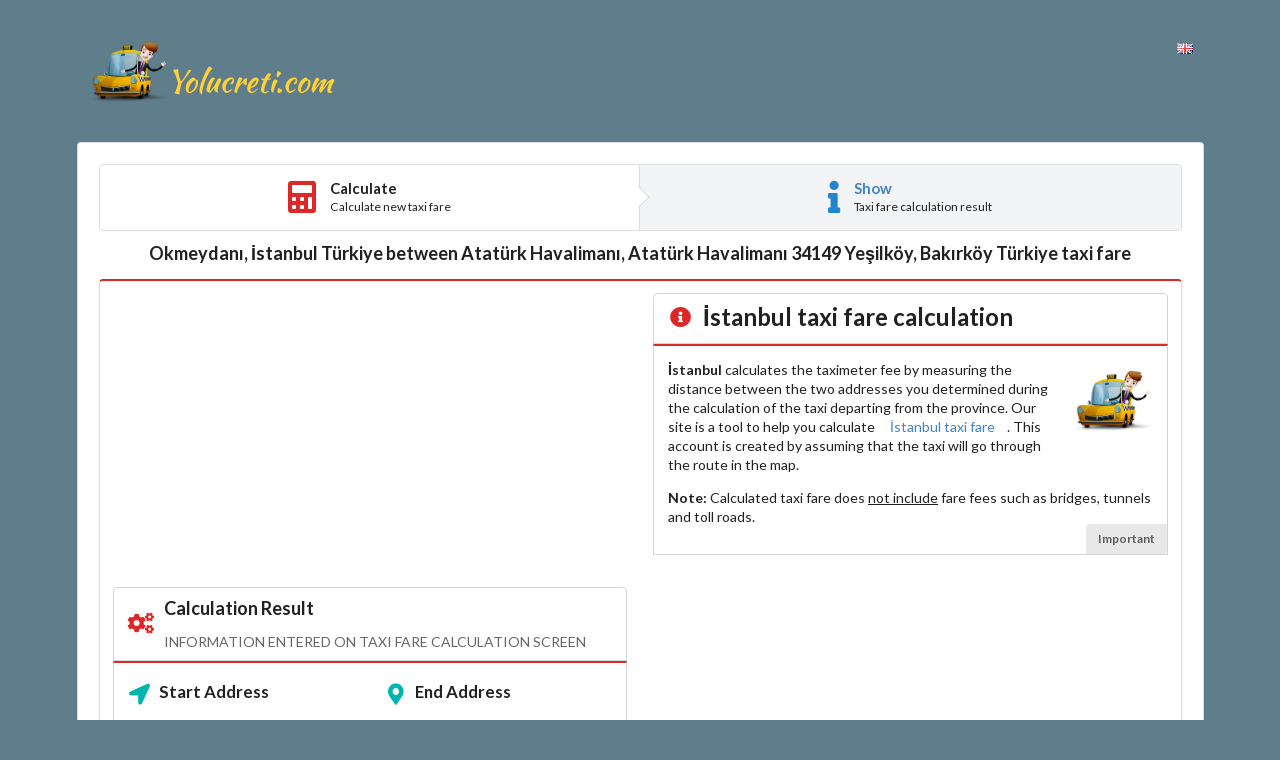

--- FILE ---
content_type: text/html; charset=UTF-8
request_url: https://www.yolucreti.com/taksi-ucreti/en/TR-istanbul/from-okmeydani-istanbul-turkiye-to-ataturk-havalimani-ataturk-havalimani-34149-yesilkoy-bakirkoy-turkiye.html
body_size: 4668
content:

<!DOCTYPE html>
<html lang="en">
<meta charset="utf-8" />
    <meta name="content-language" content="en" />
<title>Okmeydanı, İstanbul Türkiye between Atatürk Havalimanı, Atatürk Havalimanı 34149 Yeşilköy,  Bakırköy Türkiye taxi fare</title>

  <meta name="description" content="Okmeydanı, İstanbul Türkiye between Atatürk Havalimanı, Atatürk Havalimanı 34149 Yeşilköy,  Bakırköy Türkiye taxi fare calculator.">
  <meta name="keywords" content="İstanbul taxi fare calculator, taxi fare, calculate, İstanbul">
  <meta name="author" content="Ramazan Onur">

	<meta name="theme-color" content="#FFE000">
<meta name="viewport" content="initial-scale=1.0, width=device-width" />
<link rel="apple-touch-icon" sizes="180x180" href="/include/img/favicon/apple-touch-icon.png">
    <link rel="icon" type="image/png" sizes="32x32" href="/include/img/favicon/favicon-32x32.png">
    <link rel="icon" type="image/png" sizes="16x16" href="/include/img/favicon/favicon-16x16.png">
    <link rel="icon" href="/include/img/favicon/favicon.ico" type="image/x-icon">
    <!-- <link rel="manifest" href="/include/img/favicon/site.webmanifest"> -->
    <link rel="mask-icon" href="/include/img/favicon/safari-pinned-tab.svg" color="#5bbad5">
    <meta name="msapplication-TileColor" content="#da532c">

<script type="text/javascript">
  var BASLANGIC_KONUM_LONG = '41.06508';
  var BASLANGIC_KONUM_LAT = '28.97485';
  var BITIS_KONUM_LONG = '40.98197';
  var BITIS_KONUM_LAT = '28.82057';
  var BASLANGIC_BASLIK = 'Okmeydanı, İstanbul Türkiye';
  var BITIS_BASLIK = 'Atatürk Havalimanı, Atatürk Havalimanı 34149 Yeşilköy,  Bakırköy Türkiye';
  var ID = '1161750';
  var reCalculate = 0;
</script>



<script>
  (adsbygoogle = window.adsbygoogle || []).push({
    google_ad_client: "ca-pub-8976016300736432",
    enable_page_level_ads: true
  });
</script>
	 <script>
	  (function(i,s,o,g,r,a,m){i['GoogleAnalyticsObject']=r;i[r]=i[r]||function(){
	  (i[r].q=i[r].q||[]).push(arguments)},i[r].l=1*new Date();a=s.createElement(o),
	  m=s.getElementsByTagName(o)[0];a.async=1;a.src=g;m.parentNode.insertBefore(a,m)
	  })(window,document,'script','//www.google-analytics.com/analytics.js','ga');

	  ga('create', 'UA-27691197-3', 'auto');
	  ga('send', 'pageview');

    </script>
    

    <script type="application/ld+json">
{
  "@context": "https://schema.org",
  "@type": "BreadcrumbList",
  "itemListElement": [
    {
        "@type": "ListItem",
        "position": 1,
        "item": {
        "@id": "https://www.yolucreti.com/",
        "name": "Yol Ücreti"
        }
    },{
        "@type": "ListItem",
        "position": 2,
        "item": {
        "@id": "https://www.yolucreti.com/taksi-ucreti/en/",
        "name": "Taxi Fare"
        }
    },{
        "@type": "ListItem",
        "position": 3,
        "item": {
        "@id": "https://www.yolucreti.com/taksi-ucreti/en/TR-istanbul/",
        "name": "İstanbul Taxi fare"
        }
    },{
        "@type": "ListItem",
        "position": 4,
        "item": {
        "@id": "https://www.yolucreti.com/taksi-ucreti/en/TR-istanbul/from-okmeydani-istanbul-turkiye-to-ataturk-havalimani-ataturk-havalimani-34149-yesilkoy-bakirkoy-turkiye.html",
        "name": "Okmeydanı, İstanbul Türkiye between Atatürk Havalimanı, Atatürk Havalimanı 34149 Yeşilköy,  Bakırköy Türkiye taxi fare"
        }
    }
  ]
}
</script>
</head>
<body>
        

  <div class="ui column  grid basic  container segment navbar2">




<div class="two column  row">
    <div class="column">
        <a href="https://www.yolucreti.com/taksi-ucreti/en/" title="Taxi Fare Calculator" class="logoLink">
        <img class="ui bottom aligned tiny image" src="/taksi-ucreti/assets/img/taksi_icon.png" alt="Calculate new taxi fare">
        <span class="logoText"><img class="ui bottom aligned image" src="/taksi-ucreti/assets/img/yolucreti.png" alt="Taxi Fare Calculator"></span>
        </a>
    </div>

    <div class="column right aligned">
        <div class="ui compact dropdown language">
            <input type="hidden" name="language">
            <div class="default text"><i class="gb flag"></i></div>
            <div class="menu">
                <div class="item" data-value="en"><i class="gb flag"></i> English</div>
                <div class="item" data-value="tr"><i class="tr flag"></i> Türkçe</div>
                <div class="item" data-value="de"><i class="de flag"></i> Deutsch</div>
                <div class="item" data-value="ru"><i class="ru flag"></i> Русский</div>
                <!-- <div class="item" data-value="fr"><i class="fr flag"></i> French</div>
                <div class="item" data-value="de"><i class="de flag"></i> German</div>
                <div class="item" data-value="ar"><i class="ar flag"></i> Arabic</div> -->
            </div>
        </div>
    </div>
    </div>
</div>


    <div class="ui   padded  container segment tall stacked ">
       

        <div class="ui two unstackable small steps">
          <a href="https://www.yolucreti.com/taksi-ucreti/en/"  title="Calculate new taxi fare" class="step">
            <i class="red calculator icon"></i>
            <div class="content">
              <div class="title">Calculate</div>
              <div class="description">Calculate new taxi fare</div>
            </div>
          </a>
          <div class="active step">
            <i class="blue info icon"></i>
            <div class="content">
              <div class="title">Show</div>
              <div class="description">Taxi fare calculation result</div>
            </div>
          </div>
        </div>

        <div class="ui">
            <h1 class="ui header medium centered">Okmeydanı, İstanbul Türkiye between Atatürk Havalimanı, Atatürk Havalimanı 34149 Yeşilköy,  Bakırköy Türkiye taxi fare</h1>
        </div>


            <div class="ui grid container segment stackable red">
            
            <div class="weight wide column">
                <div class="ui ad centered">
                    <!-- yolucreti_esnek -->
                    <ins class="adsbygoogle"
                        style="display:block"
                        data-ad-client="ca-pub-8976016300736432"
                        data-ad-slot="2198502921"
                        data-ad-format="auto"
                        data-full-width-responsive="false"></ins>
                    <script>
                    (adsbygoogle = window.adsbygoogle || []).push({});
                    </script>
                </div>


                <div class="ui basic segment zeroPadding">
                    <div class="ui top attached red header">
                        <i class="settings icon"></i>
                        <div class="content">
                            <h2 class="ui header medium">Calculation Result</h2>
                            <h3 class="ui sub header">Information entered on taxi fare calculation screen</h3>
                        </div>
                    </div>
                    <div class="ui attached red segment">
                        <div class="ui stackable grid sonucInfo">
                            <div class="six wide tablet eight wide computer column">
                            <i class="location arrow icon teal large"></i> <b>Start Address</b><br><br>
                                <b>Okmeydanı, İstanbul Türkiye</b>
                            </div>
                            <div class="six wide tablet eight wide computer column">
                                <i class="map marker alternate icon teal large"></i> <b>End Address</b><br><br>
                                <b>Atatürk Havalimanı, Atatürk Havalimanı 34149 Yeşilköy,  Bakırköy Türkiye</b>
                            </div>
                            <div class="six wide tablet eight wide computer column">
                                <i class="road icon teal large"></i> <b>Distance</b><br>
                                <span id="kmHTML">85.8168</span> Kilometer                            </div>
                            <div class="six wide tablet eight wide computer column middle">
                                <i class="stopwatch icon teal large"></i> <b>Time</b><br>
                                <span id="sureHTML">515.23</span> Min.                            </div>
                        </div>
                    </div>
                    <div class="ui bottom attached centered header">
                        <div class="ui mini statistic ">
                            <div class="value">
                                <b class="ucret" id="tutarHTML">1,746.34 TL</b>
                            </div>
                        </div>
                    </div>
                </div>


                
                <div class="taksi_button">
                    <a href="https://www.yolucreti.com/taksi-ucreti/en/" target="_blank" title="Taxi Fare Calculator" class="fluid ui animated fade button red big submit">
                        <div class="visible content">Click here to calculate the new taxi fare...</div>
                        <div class="hidden content">
                            <i class="calculator icon"></i>
                        </div>
                    </a>
                </div>


            </div>

            <div class="weight wide column">


                <div class="ui basic segment zeroPadding">
                    <div class="ui top attached red header">
                        <i class="info circle icon"></i>
                        <div class="content">
                        <h2 class="ui header"><b>İstanbul</b> taxi fare calculation</h2>
                        </div>
                    </div>
                    <div class="ui attached red segment">
                        <img class="ui tiny right floated image" src="/taksi-ucreti/assets/img/taksi_icon.png" alt="Calculate new taxi fare">
                        <p><b>İstanbul</b> calculates the taximeter fee by measuring the distance between the two addresses you determined during the calculation of the taxi departing from the province. Our site is a tool to help you calculate <a href="https://www.yolucreti.com/taksi-ucreti/en/TR-istanbul/" title="İstanbul taxi fare calculator" target="_blank">İstanbul taxi fare</a>. This account is created by assuming that the taxi will go through the route in the map.</p><p><b>Note:</b> Calculated taxi fare does <u>not include</u> fare fees such as bridges, tunnels and toll roads.</p>                        <div class="ui bottom right attached label">Important</div>
                    </div>
                </div>


                    
                <div class="ui ad centered paddingSporsor">
                    <!-- yolucreti_duyarli_baglanti -->
                    <ins class="adsbygoogle"
                        style="display:block"
                        data-ad-client="ca-pub-8976016300736432"
                        data-ad-slot="5643956129"
                        data-ad-format="link"
                        data-full-width-responsive="false"></ins>
                    <script>
                    (adsbygoogle = window.adsbygoogle || []).push({});
                    </script>
                </div>

                <div class="ui basic segment zeroPadding">
                    <div class="ui top attached red header">
                        <i class="map circle icon"></i>
                        <div class="content">
                        <h2 class="ui header">Map</h2>
                        </div>
                    </div>
                    <div class="ui attached red segment" id="map">
                            <div id="krokiGor">
                                <div class="map-image">Kroki</div>
                                <div id="#map"></div>
                                <!-- <p>Krokiyi görmek için tıklayınız...</p> -->
                            </div>
                    </div>
                </div>


                    
            </div>

    </div>

    <div class="ui grid container basic segment stackable centered">
            <!-- I got these buttons from simplesharebuttons.com -->
            <div id="share-buttons">
                
                <!-- Email -->
                <a href="mailto:?Subject=Okmeydanı, İstanbul Türkiye between Atatürk Havalimanı, Atatürk Havalimanı 34149 Yeşilköy,  Bakırköy Türkiye taxi fare&amp;Body=Taxi Fare https://www.yolucreti.com/taksi-ucreti/en/TR-istanbul/from-okmeydani-istanbul-turkiye-to-ataturk-havalimani-ataturk-havalimani-34149-yesilkoy-bakirkoy-turkiye.html">
                    Email
                </a>
            
                <!-- Facebook -->
                <a href="https://www.facebook.com/sharer.php?u=https://www.yolucreti.com/taksi-ucreti/en/TR-istanbul/from-okmeydani-istanbul-turkiye-to-ataturk-havalimani-ataturk-havalimani-34149-yesilkoy-bakirkoy-turkiye.html" target="_blank">
                    Facebook
                </a>
                
                <!-- LinkedIn -->
                <a href="https://www.linkedin.com/shareArticle?mini=true&amp;url=https://www.yolucreti.com/taksi-ucreti/en/TR-istanbul/from-okmeydani-istanbul-turkiye-to-ataturk-havalimani-ataturk-havalimani-34149-yesilkoy-bakirkoy-turkiye.html" target="_blank">
                    LinkedIn
                </a>
                
                <!-- Print -->
                <a href="javascript:;" onclick="window.print()">
                    Print
                </a>
                
                <!-- Reddit -->
                <a href="https://reddit.com/submit?url=https://www.yolucreti.com/taksi-ucreti/en/TR-istanbul/from-okmeydani-istanbul-turkiye-to-ataturk-havalimani-ataturk-havalimani-34149-yesilkoy-bakirkoy-turkiye.html&amp;title=Okmeydanı, İstanbul Türkiye between Atatürk Havalimanı, Atatürk Havalimanı 34149 Yeşilköy,  Bakırköy Türkiye taxi fare" target="_blank">
                Reddit
                </a>
                
                <!-- Tumblr-->
                <a href="https://www.tumblr.com/share/link?url=https://www.yolucreti.com/taksi-ucreti/en/TR-istanbul/from-okmeydani-istanbul-turkiye-to-ataturk-havalimani-ataturk-havalimani-34149-yesilkoy-bakirkoy-turkiye.html&amp;title=Okmeydanı, İstanbul Türkiye between Atatürk Havalimanı, Atatürk Havalimanı 34149 Yeşilköy,  Bakırköy Türkiye taxi fare" target="_blank">
                Tumblr
                </a>
                
                <!-- Twitter -->
                <a href="https://twitter.com/share?url=https://www.yolucreti.com/taksi-ucreti/en/TR-istanbul/from-okmeydani-istanbul-turkiye-to-ataturk-havalimani-ataturk-havalimani-34149-yesilkoy-bakirkoy-turkiye.html&amp;text=Okmeydanı, İstanbul Türkiye between Atatürk Havalimanı, Atatürk Havalimanı 34149 Yeşilköy,  Bakırköy Türkiye taxi fare&amp;hashtags=yolucreticom" target="_blank">
                Twitter
                </a>
                
                <!-- VK -->
                <a href="https://vkontakte.ru/share.php?url=https://www.yolucreti.com/taksi-ucreti/en/TR-istanbul/from-okmeydani-istanbul-turkiye-to-ataturk-havalimani-ataturk-havalimani-34149-yesilkoy-bakirkoy-turkiye.html" target="_blank">
                VK
                </a>

            </div>
    </div>
    
    <div class="ui ad centered">
        <!-- yolucreti_esnek -->
        <ins class="adsbygoogle"
            style="display:block"
            data-ad-client="ca-pub-8976016300736432"
            data-ad-slot="2198502921"
            data-ad-format="auto"
            data-full-width-responsive="false"></ins>
        <script>
        (adsbygoogle = window.adsbygoogle || []).push({});
        </script>
    </div>


  </div>

  <div class="ui   padded  container segment tall stacked illerList">
    <ul>
    <li><a href="https://www.yolucreti.com/taksi-ucreti/en/TR-adana/" title="<b>Adana</b> taxi fare calculation">Adana</a></li><li><a href="https://www.yolucreti.com/taksi-ucreti/en/TR-afyon/" title="<b>afyon</b> taxi fare calculation">afyon</a></li><li><a href="https://www.yolucreti.com/taksi-ucreti/en/TR-agri/" title="<b>Ağrı</b> taxi fare calculation">Ağrı</a></li><li><a href="https://www.yolucreti.com/taksi-ucreti/en/TR-aksaray/" title="<b>Aksaray</b> taxi fare calculation">Aksaray</a></li><li><a href="https://www.yolucreti.com/taksi-ucreti/en/TR-ankara/" title="<b>Ankara</b> taxi fare calculation">Ankara</a></li><li><a href="https://www.yolucreti.com/taksi-ucreti/en/TR-antalya/" title="<b>Antalya</b> taxi fare calculation">Antalya</a></li><li><a href="https://www.yolucreti.com/taksi-ucreti/en/TR-aydin/" title="<b>Aydın</b> taxi fare calculation">Aydın</a></li><li><a href="https://www.yolucreti.com/taksi-ucreti/en/TR-balikesir/" title="<b>Balıkesir</b> taxi fare calculation">Balıkesir</a></li><li><a href="https://www.yolucreti.com/taksi-ucreti/en/TR-bartin/" title="<b>bartin</b> taxi fare calculation">bartin</a></li><li><a href="https://www.yolucreti.com/taksi-ucreti/en/TR-bilecik/" title="<b>Bilecik</b> taxi fare calculation">Bilecik</a></li><li><a href="https://www.yolucreti.com/taksi-ucreti/en/TR-bolu/" title="<b>Bolu</b> taxi fare calculation">Bolu</a></li><li><a href="https://www.yolucreti.com/taksi-ucreti/en/TR-bursa/" title="<b>Bursa</b> taxi fare calculation">Bursa</a></li><li><a href="https://www.yolucreti.com/taksi-ucreti/en/TR-canakkale/" title="<b>Çanakkale</b> taxi fare calculation">Çanakkale</a></li><li><a href="https://www.yolucreti.com/taksi-ucreti/en/TR-corum/" title="<b>Çorum</b> taxi fare calculation">Çorum</a></li><li><a href="https://www.yolucreti.com/taksi-ucreti/en/TR-denizli/" title="<b>Denizli</b> taxi fare calculation">Denizli</a></li><li><a href="https://www.yolucreti.com/taksi-ucreti/en/TR-diyarbakir/" title="<b>Diyarbakır</b> taxi fare calculation">Diyarbakır</a></li><li><a href="https://www.yolucreti.com/taksi-ucreti/en/TR-duzce/" title="<b>Düzce</b> taxi fare calculation">Düzce</a></li><li><a href="https://www.yolucreti.com/taksi-ucreti/en/TR-edirne/" title="<b>Edirne</b> taxi fare calculation">Edirne</a></li><li><a href="https://www.yolucreti.com/taksi-ucreti/en/TR-elazig/" title="<b>Elâzığ</b> taxi fare calculation">Elâzığ</a></li><li><a href="https://www.yolucreti.com/taksi-ucreti/en/TR-erzurum/" title="<b>Erzurum</b> taxi fare calculation">Erzurum</a></li><li><a href="https://www.yolucreti.com/taksi-ucreti/en/TR-eskisehir/" title="<b>Eskişehir</b> taxi fare calculation">Eskişehir</a></li><li><a href="https://www.yolucreti.com/taksi-ucreti/en/TR-gaziantep/" title="<b>Gaziantep</b> taxi fare calculation">Gaziantep</a></li><li><a href="https://www.yolucreti.com/taksi-ucreti/en/TR-giresun/" title="<b>Giresun</b> taxi fare calculation">Giresun</a></li><li><a href="https://www.yolucreti.com/taksi-ucreti/en/TR-hatay/" title="<b>Hatay</b> taxi fare calculation">Hatay</a></li><li><a href="https://www.yolucreti.com/taksi-ucreti/en/TR-istanbul/" title="<b>İstanbul</b> taxi fare calculation">İstanbul</a></li><li><a href="https://www.yolucreti.com/taksi-ucreti/en/TR-izmir/" title="<b>Izmir</b> taxi fare calculation">Izmir</a></li><li><a href="https://www.yolucreti.com/taksi-ucreti/en/TR-kahramanmaras/" title="<b>Kahramanmaraş</b> taxi fare calculation">Kahramanmaraş</a></li><li><a href="https://www.yolucreti.com/taksi-ucreti/en/TR-kayseri/" title="<b>Kayseri</b> taxi fare calculation">Kayseri</a></li><li><a href="https://www.yolucreti.com/taksi-ucreti/en/TR-kirklareli/" title="<b>Kırklareli</b> taxi fare calculation">Kırklareli</a></li><li><a href="https://www.yolucreti.com/taksi-ucreti/en/TR-kocaeli/" title="<b>Kocaeli</b> taxi fare calculation">Kocaeli</a></li><li><a href="https://www.yolucreti.com/taksi-ucreti/en/TR-konya/" title="<b>Konya</b> taxi fare calculation">Konya</a></li><li><a href="https://www.yolucreti.com/taksi-ucreti/en/TR-kutahya/" title="<b>Kütahya</b> taxi fare calculation">Kütahya</a></li><li><a href="https://www.yolucreti.com/taksi-ucreti/en/TR-malatya/" title="<b>Malatya</b> taxi fare calculation">Malatya</a></li><li><a href="https://www.yolucreti.com/taksi-ucreti/en/TR-manisa/" title="<b>Manisa</b> taxi fare calculation">Manisa</a></li><li><a href="https://www.yolucreti.com/taksi-ucreti/en/TR-mersin/" title="<b>Mersin</b> taxi fare calculation">Mersin</a></li><li><a href="https://www.yolucreti.com/taksi-ucreti/en/TR-mugla/" title="<b>Muğla</b> taxi fare calculation">Muğla</a></li><li><a href="https://www.yolucreti.com/taksi-ucreti/en/TR-nevsehir/" title="<b>Nevşehir</b> taxi fare calculation">Nevşehir</a></li><li><a href="https://www.yolucreti.com/taksi-ucreti/en/TR-ordu/" title="<b>Ordu</b> taxi fare calculation">Ordu</a></li><li><a href="https://www.yolucreti.com/taksi-ucreti/en/TR-rize/" title="<b>Rize</b> taxi fare calculation">Rize</a></li><li><a href="https://www.yolucreti.com/taksi-ucreti/en/TR-sakarya/" title="<b>Sakarya</b> taxi fare calculation">Sakarya</a></li><li><a href="https://www.yolucreti.com/taksi-ucreti/en/TR-samsun/" title="<b>Samsun</b> taxi fare calculation">Samsun</a></li><li><a href="https://www.yolucreti.com/taksi-ucreti/en/TR-sanliurfa/" title="<b>Şanlıurfa</b> taxi fare calculation">Şanlıurfa</a></li><li><a href="https://www.yolucreti.com/taksi-ucreti/en/TR-sinop/" title="<b>Sinop</b> taxi fare calculation">Sinop</a></li><li><a href="https://www.yolucreti.com/taksi-ucreti/en/TR-tekirdag/" title="<b>Tekirdağ</b> taxi fare calculation">Tekirdağ</a></li><li><a href="https://www.yolucreti.com/taksi-ucreti/en/TR-tokat/" title="<b>Tokat</b> taxi fare calculation">Tokat</a></li><li><a href="https://www.yolucreti.com/taksi-ucreti/en/TR-van/" title="<b>Van</b> taxi fare calculation">Van</a></li><li><a href="https://www.yolucreti.com/taksi-ucreti/en/TR-yalova/" title="<b>Yalova</b> taxi fare calculation">Yalova</a></li><li><a href="https://www.yolucreti.com/taksi-ucreti/en/TR-yozgat/" title="<b>Yozgat</b> taxi fare calculation">Yozgat</a></li>    </ul>
  </div>


<script
src="https://code.jquery.com/jquery-3.1.1.min.js"
integrity="sha256-hVVnYaiADRTO2PzUGmuLJr8BLUSjGIZsDYGmIJLv2b8="
crossorigin="anonymous"></script>
<!-- <link href='https://fonts.googleapis.com/css?family=Kaushan+Script' rel='stylesheet' type='text/css'> -->

<link rel="stylesheet" href="https://cdn.jsdelivr.net/npm/semantic-ui@2.3.3/dist/semantic.min.css">
<!-- <link rel="stylesheet" type="text/css" href="/taksi-ucreti/assets/semantic/semantic.min.css"> -->
<link rel="stylesheet" type="text/css" href="/taksi-ucreti/assets/css/style.css?v=3.7">
      <script src="https://cdn.jsdelivr.net/npm/semantic-ui@2.3.3/dist/semantic.min.js"></script>
<!-- <script src="/taksi-ucreti/assets/semantic/semantic.min.js"></script> -->


<link rel="stylesheet" href="https://unpkg.com/leaflet@1.8.0/dist/leaflet.css"
   integrity="sha512-hoalWLoI8r4UszCkZ5kL8vayOGVae1oxXe/2A4AO6J9+580uKHDO3JdHb7NzwwzK5xr/Fs0W40kiNHxM9vyTtQ=="
   crossorigin=""/>
   <script defer src="https://unpkg.com/leaflet@1.8.0/dist/leaflet.js"
   integrity="sha512-BB3hKbKWOc9Ez/TAwyWxNXeoV9c1v6FIeYiBieIWkpLjauysF18NzgR1MBNBXf8/KABdlkX68nAhlwcDFLGPCQ=="
   crossorigin=""></script>

   <link rel="stylesheet" href="https://unpkg.com/leaflet-routing-machine@3.2.12/dist/leaflet-routing-machine.css" />
   <script defer src="https://unpkg.com/leaflet-routing-machine@3.2.12/dist/leaflet-routing-machine.js"></script>


<script async src="//pagead2.googlesyndication.com/pagead/js/adsbygoogle.js"></script>

       <script defer type="text/javascript" src="/taksi-ucreti/assets/js/sonucV3.1.js?v=16"></script>

    </body>
</html>

--- FILE ---
content_type: text/html; charset=utf-8
request_url: https://www.google.com/recaptcha/api2/aframe
body_size: 268
content:
<!DOCTYPE HTML><html><head><meta http-equiv="content-type" content="text/html; charset=UTF-8"></head><body><script nonce="G8zRGlHmaGsjqJqibSfKHQ">/** Anti-fraud and anti-abuse applications only. See google.com/recaptcha */ try{var clients={'sodar':'https://pagead2.googlesyndication.com/pagead/sodar?'};window.addEventListener("message",function(a){try{if(a.source===window.parent){var b=JSON.parse(a.data);var c=clients[b['id']];if(c){var d=document.createElement('img');d.src=c+b['params']+'&rc='+(localStorage.getItem("rc::a")?sessionStorage.getItem("rc::b"):"");window.document.body.appendChild(d);sessionStorage.setItem("rc::e",parseInt(sessionStorage.getItem("rc::e")||0)+1);localStorage.setItem("rc::h",'1769736818490');}}}catch(b){}});window.parent.postMessage("_grecaptcha_ready", "*");}catch(b){}</script></body></html>